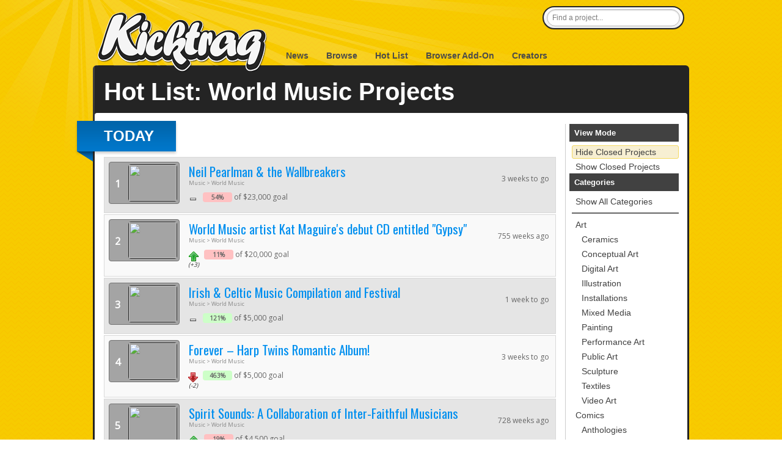

--- FILE ---
content_type: text/html; charset=utf-8
request_url: https://www.kicktraq.com/hotlist/music/world%20music/
body_size: 5650
content:
<!doctype html>
<html itemscope="itemscope" itemtype="http://schema.org/WebPage">
<head>
	<title>Hot List &gt; World Music :: Kicktraq</title>

	<meta name="viewport" content="width=1036" />
	<meta http-equiv="X-UA-Compatible" content="IE=9; IE=8; IE=7; IE=EDGE" />

	<link rel="stylesheet" href="/css/main.css?ver=20210411.1" type="text/css" media="screen" />
	<link rel="shortcut icon" href="/favicon.ico?ver=1.0" />

	<meta name="description" content="Kicktraq: The Crowdfunding Analytics & Discovery Platform!">

	
	<link href='//fonts.googleapis.com/css?family=Oswald|Open+Sans' rel='stylesheet' type='text/css'></head>

            <body class="normal">
    

		
		<div id="header" class="container">
			<h1 id="logo">
				<a title="KickTraq" href="/"><span>KickTraq</span></a>
			</h1>
			<div id="nav" class="normal">
			    <a href="/">News</a> <a href="/projects/">Browse</a>
			    <a href="/hotlist/">Hot List</a>
			    <a href="/tools/">Browser Add-On</a>
			    <a href="/owners/">Creators</a>
			    			</div>
			<div id="search">
				<form class="searchform" action="/search/" method="get" accept-charset="UTF-8">
					<input id="find" name="find" class="searchfield" type="text" value="Find a project..." onfocus="if (this.value == 'Find a project...') {this.value = '';}" onblur="if (this.value == '') {this.value = 'Find a project...';}" />
				</form>
			</div>
			<div class="clear"></div>
		</div>
		<div id="content" class="container"><!-- start content -->
						<div id="header-rays"></div>
						<div class="inner-content">
		<div id="pagetitle">
			<br />
			<h1 class="pagetitle">Hot List: World Music Projects</h1>
		</div>
		<div id="pagetitle-bottom"></div>
<div class="hotlist-container" style="float:left; width: 760px;"><div class="ribbon  first"><div class="ribbon-inner rblue shadow"><h3>Today</h3></div><div class="wing-blue-left"></div><div class="clear"></div></div><div style="padding: 0px; margin: 0px; padding-left: 10px; padding-right: 10px; margin-top: -10px !important;"><div class="listentry parent  dark"><div class="listentry rank"><span>1</span><div class="listentry avatar"><a href="/projects/neilpearlman/neil-pearlman-and-the-wallbreakers/"><img class="listentry avatar" src="https://i.kickstarter.com/assets/052/209/486/053e245d3a7050116d8e2872c1639d38_original.png?anim=false&fit=cover&gravity=auto&height=90&origin=ugc&q=92&v=1768342770&width=160&sig=1kTGDfVVYFjYrcQVSQ1INgf7deIhL8wfxd8KTvp8aaM%3D"></a></div><div class="clear"></div></div><div class="listentry link"><div class="listentry title"><a href="/projects/neilpearlman/neil-pearlman-and-the-wallbreakers/" title="Neil Pearlman & the Wallbreakers" alt="Neil Pearlman & the Wallbreakers">Neil Pearlman & the Wallbreakers</a></div><div class="listentry cat">Music &gt; World Music</div><div class="listentry movement"><img src="/images/arrow-minus-s.png" alt="no movement" title="no movement"></div><div class="listentry pertext"><span class="listentry perunder">54%</span> of $23,000 goal</div><div class="clear"></div></div><div class="listentry timeleft">3 weeks to go</div><div class="clear"></div>
</div>
<div class="listentry parent  light"><div class="listentry rank"><span>2</span><div class="listentry avatar"><a href="/projects/1237593285/world-music-artist-kat-maguires-debut-cd-entitled/"><img class="listentry avatar" src="https://ksr-ugc.imgix.net/projects/35773/photo-original.jpg?w=160&h=90&fit=fill&bg=000000&v=1397763595&auto=format&q=92&s=8aa999dbb412ab17c88070e2fa9a8584"></a></div><div class="clear"></div></div><div class="listentry link"><div class="listentry title"><a href="/projects/1237593285/world-music-artist-kat-maguires-debut-cd-entitled/" title="World Music artist Kat Maguire's debut CD entitled "Gypsy"" alt="World Music artist Kat Maguire's debut CD entitled "Gypsy"">World Music artist Kat Maguire's debut CD entitled "Gypsy"</a></div><div class="listentry cat">Music &gt; World Music</div><div class="listentry movement"><img src="/images/arrow-up-s.png" alt="moved up" title="moved up"><br />(+3)</div><div class="listentry pertext"><span class="listentry perunder">11%</span> of $20,000 goal</div><div class="clear"></div></div><div class="listentry timeleft">755 weeks ago</div><div class="clear"></div>
</div>
<div class="listentry parent  dark"><div class="listentry rank"><span>3</span><div class="listentry avatar"><a href="/projects/marcgunn/emerald-waves-2025-celtic-compilation/"><img class="listentry avatar" src="https://i.kickstarter.com/assets/052/184/490/bd7fe3f0dad9c4f322bd1296cdcb5f55_original.jpg?anim=false&fit=cover&gravity=auto&height=90&origin=ugc&q=92&v=1768170185&width=160&sig=XWDnckPbjsxrD%2FyEebVXto0GFojih3XhjuiC%2BWn2VWw%3D"></a></div><div class="clear"></div></div><div class="listentry link"><div class="listentry title"><a href="/projects/marcgunn/emerald-waves-2025-celtic-compilation/" title="Irish & Celtic Music Compilation and Festival" alt="Irish & Celtic Music Compilation and Festival">Irish & Celtic Music Compilation and Festival</a></div><div class="listentry cat">Music &gt; World Music</div><div class="listentry movement"><img src="/images/arrow-minus-s.png" alt="no movement" title="no movement"></div><div class="listentry pertext"><span class="listentry perover">121%</span> of $5,000 goal</div><div class="clear"></div></div><div class="listentry timeleft">1 week to go</div><div class="clear"></div>
</div>
<div class="listentry parent  light"><div class="listentry rank"><span>4</span><div class="listentry avatar"><a href="/projects/harptwins/forever-album/"><img class="listentry avatar" src="https://i.kickstarter.com/assets/052/160/534/872d5bb9784ee8ca3a383fa3cb4c58f5_original.jpg?anim=false&fit=cover&gravity=auto&height=90&origin=ugc&q=92&v=1767920598&width=160&sig=HUDWmH8GYKlkxJA0ecZV7FMtk9ATF2KTDQsZo0tRDKg%3D"></a></div><div class="clear"></div></div><div class="listentry link"><div class="listentry title"><a href="/projects/harptwins/forever-album/" title="Forever – Harp Twins Romantic Album!" alt="Forever – Harp Twins Romantic Album!">Forever – Harp Twins Romantic Album!</a></div><div class="listentry cat">Music &gt; World Music</div><div class="listentry movement"><img src="/images/arrow-down-s.png" alt="moved down" title="moved down"><br />(-2)</div><div class="listentry pertext"><span class="listentry perover">463%</span> of $5,000 goal</div><div class="clear"></div></div><div class="listentry timeleft">3 weeks to go</div><div class="clear"></div>
</div>
<div class="listentry parent  dark"><div class="listentry rank"><span>5</span><div class="listentry avatar"><a href="/projects/1079712159/spirit-sounds-a-collaboration-of-inter-faithful-mu/"><img class="listentry avatar" src="https://ksr-ugc.imgix.net/projects/61097/photo-original.jpeg?w=160&h=90&fit=fill&bg=000000&v=1397768366&auto=format&q=92&s=b3b61f645c7e342aa31b6d7be3097376"></a></div><div class="clear"></div></div><div class="listentry link"><div class="listentry title"><a href="/projects/1079712159/spirit-sounds-a-collaboration-of-inter-faithful-mu/" title="Spirit Sounds: A Collaboration of Inter-Faithful Musicians" alt="Spirit Sounds: A Collaboration of Inter-Faithful Musicians">Spirit Sounds: A Collaboration of Inter-Faithful Musicians</a></div><div class="listentry cat">Music &gt; World Music</div><div class="listentry movement"><img src="/images/arrow-up-s.png" alt="moved up" title="moved up"><br />(+1)</div><div class="listentry pertext"><span class="listentry perunder">19%</span> of $4,500 goal</div><div class="clear"></div></div><div class="listentry timeleft">728 weeks ago</div><div class="clear"></div>
</div>
</div><br />&nbsp;&nbsp;<span class="notification_yellow"><small>Hey! Why isn't my super-awesome project in the hotlist? <a href="http://blog.kicktraq.com/kicktraq-hotlist-heroes-vs-villains/" target="_blank">Read this for more insight.</a></small></span><div class="project-gap"></div><div class="ribbon "><div class="ribbon-inner rblue shadow"><h3>Yesterday</h3></div><div class="wing-blue-left"></div><div class="clear"></div></div><div style="padding: 0px; margin: 0px; padding-left: 10px; padding-right: 10px; margin-top: -10px !important;"><div class="listentry parent  dark"><div class="listentry rank"><span>1</span><div class="listentry avatar"><a href="/projects/neilpearlman/neil-pearlman-and-the-wallbreakers/"><img class="listentry avatar" src="https://i.kickstarter.com/assets/052/209/486/053e245d3a7050116d8e2872c1639d38_original.png?anim=false&fit=cover&gravity=auto&height=90&origin=ugc&q=92&v=1768342770&width=160&sig=1kTGDfVVYFjYrcQVSQ1INgf7deIhL8wfxd8KTvp8aaM%3D"></a></div><div class="clear"></div></div><div class="listentry link"><div class="listentry title"><a href="/projects/neilpearlman/neil-pearlman-and-the-wallbreakers/" title="Neil Pearlman & the Wallbreakers" alt="Neil Pearlman & the Wallbreakers">Neil Pearlman & the Wallbreakers</a></div><div class="listentry cat">Music &gt; World Music</div><div class="listentry movement"><img src="/images/arrow-up-s.png" alt="moved up" title="moved up"><br />(+2)</div><div class="listentry pertext"><span class="listentry perunder">54%</span> of $23,000 goal</div><div class="clear"></div></div><div class="listentry timeleft">3 weeks to go</div><div class="clear"></div>
</div>
<div class="listentry parent  light"><div class="listentry rank"><span>2</span><div class="listentry avatar"><a href="/projects/harptwins/forever-album/"><img class="listentry avatar" src="https://i.kickstarter.com/assets/052/160/534/872d5bb9784ee8ca3a383fa3cb4c58f5_original.jpg?anim=false&fit=cover&gravity=auto&height=90&origin=ugc&q=92&v=1767920598&width=160&sig=HUDWmH8GYKlkxJA0ecZV7FMtk9ATF2KTDQsZo0tRDKg%3D"></a></div><div class="clear"></div></div><div class="listentry link"><div class="listentry title"><a href="/projects/harptwins/forever-album/" title="Forever – Harp Twins Romantic Album!" alt="Forever – Harp Twins Romantic Album!">Forever – Harp Twins Romantic Album!</a></div><div class="listentry cat">Music &gt; World Music</div><div class="listentry movement"><img src="/images/arrow-down-s.png" alt="moved down" title="moved down"><br />(-1)</div><div class="listentry pertext"><span class="listentry perover">463%</span> of $5,000 goal</div><div class="clear"></div></div><div class="listentry timeleft">3 weeks to go</div><div class="clear"></div>
</div>
<div class="listentry parent  dark"><div class="listentry rank"><span>3</span><div class="listentry avatar"><a href="/projects/marcgunn/emerald-waves-2025-celtic-compilation/"><img class="listentry avatar" src="https://i.kickstarter.com/assets/052/184/490/bd7fe3f0dad9c4f322bd1296cdcb5f55_original.jpg?anim=false&fit=cover&gravity=auto&height=90&origin=ugc&q=92&v=1768170185&width=160&sig=XWDnckPbjsxrD%2FyEebVXto0GFojih3XhjuiC%2BWn2VWw%3D"></a></div><div class="clear"></div></div><div class="listentry link"><div class="listentry title"><a href="/projects/marcgunn/emerald-waves-2025-celtic-compilation/" title="Irish & Celtic Music Compilation and Festival" alt="Irish & Celtic Music Compilation and Festival">Irish & Celtic Music Compilation and Festival</a></div><div class="listentry cat">Music &gt; World Music</div><div class="listentry movement"><img src="/images/arrow-down-s.png" alt="moved down" title="moved down"><br />(-1)</div><div class="listentry pertext"><span class="listentry perover">121%</span> of $5,000 goal</div><div class="clear"></div></div><div class="listentry timeleft">1 week to go</div><div class="clear"></div>
</div>
<div class="listentry parent  light"><div class="listentry rank"><span>4</span><div class="listentry avatar"><a href="/projects/1237593285/world-artist-kat-maguires-debut-cd-entitled-gypsy/"><img class="listentry avatar" src="https://ksr-ugc.imgix.net/projects/43926/photo-original.JPG?w=160&h=90&fit=fill&bg=000000&v=1397765122&auto=format&q=92&s=2a3d6ef8dedc6b71bdccd1cee0fe1ace"></a></div><div class="clear"></div></div><div class="listentry link"><div class="listentry title"><a href="/projects/1237593285/world-artist-kat-maguires-debut-cd-entitled-gypsy/" title="World artist Kat Maguire's debut CD entitled "Gypsy"" alt="World artist Kat Maguire's debut CD entitled "Gypsy"">World artist Kat Maguire's debut CD entitled "Gypsy"</a></div><div class="listentry cat">Music &gt; World Music</div><div class="listentry movement"><img src="/images/arrow-up-s.png" alt="moved up" title="moved up"><br />(+1)</div><div class="listentry pertext"><span class="listentry perunder">29%</span> of $5,000 goal</div><div class="clear"></div></div><div class="listentry timeleft">747 weeks ago</div><div class="clear"></div>
</div>
<div class="listentry parent  dark"><div class="listentry rank"><span>5</span><div class="listentry avatar"><a href="/projects/1237593285/world-music-artist-kat-maguires-debut-cd-entitled/"><img class="listentry avatar" src="https://ksr-ugc.imgix.net/projects/35773/photo-original.jpg?w=160&h=90&fit=fill&bg=000000&v=1397763595&auto=format&q=92&s=8aa999dbb412ab17c88070e2fa9a8584"></a></div><div class="clear"></div></div><div class="listentry link"><div class="listentry title"><a href="/projects/1237593285/world-music-artist-kat-maguires-debut-cd-entitled/" title="World Music artist Kat Maguire's debut CD entitled "Gypsy"" alt="World Music artist Kat Maguire's debut CD entitled "Gypsy"">World Music artist Kat Maguire's debut CD entitled "Gypsy"</a></div><div class="listentry cat">Music &gt; World Music</div><div class="listentry movement"><img src="/images/arrow-asterisk-s.png" alt="new" title="new"><br /></div><div class="listentry pertext"><span class="listentry perunder">11%</span> of $20,000 goal</div><div class="clear"></div></div><div class="listentry timeleft">755 weeks ago</div><div class="clear"></div>
</div>
<div class="listentry parent  light"><div class="listentry rank"><span>6</span><div class="listentry avatar"><a href="/projects/1079712159/spirit-sounds-a-collaboration-of-inter-faithful-mu/"><img class="listentry avatar" src="https://ksr-ugc.imgix.net/projects/61097/photo-original.jpeg?w=160&h=90&fit=fill&bg=000000&v=1397768366&auto=format&q=92&s=b3b61f645c7e342aa31b6d7be3097376"></a></div><div class="clear"></div></div><div class="listentry link"><div class="listentry title"><a href="/projects/1079712159/spirit-sounds-a-collaboration-of-inter-faithful-mu/" title="Spirit Sounds: A Collaboration of Inter-Faithful Musicians" alt="Spirit Sounds: A Collaboration of Inter-Faithful Musicians">Spirit Sounds: A Collaboration of Inter-Faithful Musicians</a></div><div class="listentry cat">Music &gt; World Music</div><div class="listentry movement"><img src="/images/arrow-minus-s.png" alt="no movement" title="no movement"></div><div class="listentry pertext"><span class="listentry perunder">19%</span> of $4,500 goal</div><div class="clear"></div></div><div class="listentry timeleft">728 weeks ago</div><div class="clear"></div>
</div>
<div class="listentry parent  dark"><div class="listentry rank"><span>7</span><div class="listentry avatar"><a href="/projects/446448234/vivafest-mexican-heritage-festival-and-new-media-l/"><img class="listentry avatar" src="https://ksr-ugc.imgix.net/projects/32081/photo-original.jpg?w=160&h=90&fit=fill&bg=000000&v=1397762854&auto=format&q=92&s=d8a6f7e4222a77ea557acecb2373ef36"></a></div><div class="clear"></div></div><div class="listentry link"><div class="listentry title"><a href="/projects/446448234/vivafest-mexican-heritage-festival-and-new-media-l/" title="Let’s Keep the San Jose Mexican Heritage Festival Alive!" alt="Let’s Keep the San Jose Mexican Heritage Festival Alive!">Let’s Keep the San Jose Mexican Heritage Festival Alive!</a></div><div class="listentry cat">Music &gt; World Music</div><div class="listentry movement"><img src="/images/arrow-down-s.png" alt="moved down" title="moved down"><br />(-3)</div><div class="listentry pertext"><span class="listentry perunder">14%</span> of $12,000 goal</div><div class="clear"></div></div><div class="listentry timeleft">758 weeks ago</div><div class="clear"></div>
</div>
</div></div><div id="sidebar">
	<h3>View Mode</h3>
	<ul>
		<li><a class="active" href="?live=true">Hide Closed Projects</a></li>
		<li><a href="?live=false">Show Closed Projects</a></li>
	</ul>
	<h3>Categories</h3>
	<ul>
		<li><a  href="/hotlist/">Show All Categories</a></li>
<hr>
		<li><a href="/hotlist/art/">Art</a>
			<ul>
				<li><a href="/hotlist/art/ceramics/">Ceramics</a></li>
				<li><a href="/hotlist/art/conceptual art/">Conceptual Art</a></li>
				<li><a href="/hotlist/art/digital art/">Digital Art</a></li>
				<li><a href="/hotlist/art/illustration/">Illustration</a></li>
				<li><a href="/hotlist/art/installations/">Installations</a></li>
				<li><a href="/hotlist/art/mixed media/">Mixed Media</a></li>
				<li><a href="/hotlist/art/painting/">Painting</a></li>
				<li><a href="/hotlist/art/performance art/">Performance Art</a></li>
				<li><a href="/hotlist/art/public art/">Public Art</a></li>
				<li><a href="/hotlist/art/sculpture/">Sculpture</a></li>
				<li><a href="/hotlist/art/textiles/">Textiles</a></li>
				<li><a href="/hotlist/art/video art/">Video Art</a></li>
			</ul>
		</li>
		<li><a href="/hotlist/comics/">Comics</a>
			<ul>
				<li><a href="/hotlist/comics/anthologies/">Anthologies</a></li>
				<li><a href="/hotlist/comics/comic books/">Comic Books</a></li>
				<li><a href="/hotlist/comics/events/">Events</a></li>
				<li><a href="/hotlist/comics/graphic novels/">Graphic Novels</a></li>
				<li><a href="/hotlist/comics/webcomics/">Webcomics</a></li>
			</ul>
		</li>
		<li><a href="/hotlist/crafts/">Crafts</a>
			<ul>
				<li><a href="/hotlist/crafts/candles/">Candles</a></li>
				<li><a href="/hotlist/crafts/crochet/">Crochet</a></li>
				<li><a href="/hotlist/crafts/diy/">DIY</a></li>
				<li><a href="/hotlist/crafts/embroidery/">Embroidery</a></li>
				<li><a href="/hotlist/crafts/glass/">Glass</a></li>
				<li><a href="/hotlist/crafts/knitting/">Knitting</a></li>
				<li><a href="/hotlist/crafts/letterpress/">Letterpress</a></li>
				<li><a href="/hotlist/crafts/pottery/">Pottery</a></li>
				<li><a href="/hotlist/crafts/printing/">Printing</a></li>
				<li><a href="/hotlist/crafts/quilts/">Quilts</a></li>
				<li><a href="/hotlist/crafts/stationery/">Stationery</a></li>
				<li><a href="/hotlist/crafts/taxidermy/">Taxidermy</a></li>
				<li><a href="/hotlist/crafts/weaving/">Weaving</a></li>
				<li><a href="/hotlist/crafts/woodworking/">Woodworking</a></li>
			</ul>
		</li>
		<li><a href="/hotlist/dance/">Dance</a>
			<ul>
				<li><a href="/hotlist/dance/performances/">Performances</a></li>
				<li><a href="/hotlist/dance/residencies/">Residencies</a></li>
				<li><a href="/hotlist/dance/spaces/">Spaces</a></li>
				<li><a href="/hotlist/dance/workshops/">Workshops</a></li>
			</ul>
		</li>
		<li><a href="/hotlist/design/">Design</a>
			<ul>
				<li><a href="/hotlist/design/architecture/">Architecture</a></li>
				<li><a href="/hotlist/design/civic design/">Civic Design</a></li>
				<li><a href="/hotlist/design/graphic design/">Graphic Design</a></li>
				<li><a href="/hotlist/design/interactive design/">Interactive Design</a></li>
				<li><a href="/hotlist/design/product design/">Product Design</a></li>
				<li><a href="/hotlist/design/typography/">Typography</a></li>
			</ul>
		</li>
		<li><a href="/hotlist/fashion/">Fashion</a>
			<ul>
				<li><a href="/hotlist/fashion/accessories/">Accessories</a></li>
				<li><a href="/hotlist/fashion/apparel/">Apparel</a></li>
				<li><a href="/hotlist/fashion/couture/">Couture</a></li>
				<li><a href="/hotlist/fashion/footwear/">Footwear</a></li>
				<li><a href="/hotlist/fashion/jewelry/">Jewelry</a></li>
				<li><a href="/hotlist/fashion/pet fashion/">Pet Fashion</a></li>
				<li><a href="/hotlist/fashion/ready-to-wear/">Ready-to-wear</a></li>
			</ul>
		</li>
		<li><a href="/hotlist/film & video/">Film & Video</a>
			<ul>
				<li><a href="/hotlist/film & video/action/">Action</a></li>
				<li><a href="/hotlist/film & video/animation/">Animation</a></li>
				<li><a href="/hotlist/film & video/comedy/">Comedy</a></li>
				<li><a href="/hotlist/film & video/documentary/">Documentary</a></li>
				<li><a href="/hotlist/film & video/drama/">Drama</a></li>
				<li><a href="/hotlist/film & video/experimental/">Experimental</a></li>
				<li><a href="/hotlist/film & video/family/">Family</a></li>
				<li><a href="/hotlist/film & video/festivals/">Festivals</a></li>
				<li><a href="/hotlist/film & video/horror/">Horror</a></li>
				<li><a href="/hotlist/film & video/movie theaters/">Movie Theaters</a></li>
				<li><a href="/hotlist/film & video/music videos/">Music Videos</a></li>
				<li><a href="/hotlist/film & video/narrative film/">Narrative Film</a></li>
				<li><a href="/hotlist/film & video/romance/">Romance</a></li>
				<li><a href="/hotlist/film & video/science fiction/">Science Fiction</a></li>
				<li><a href="/hotlist/film & video/shorts/">Shorts</a></li>
				<li><a href="/hotlist/film & video/television/">Television</a></li>
				<li><a href="/hotlist/film & video/thrillers/">Thrillers</a></li>
				<li><a href="/hotlist/film & video/webseries/">Webseries</a></li>
			</ul>
		</li>
		<li><a href="/hotlist/food/">Food</a>
			<ul>
				<li><a href="/hotlist/food/bacon/">Bacon</a></li>
				<li><a href="/hotlist/food/community gardens/">Community Gardens</a></li>
				<li><a href="/hotlist/food/cookbooks/">Cookbooks</a></li>
				<li><a href="/hotlist/food/drinks/">Drinks</a></li>
				<li><a href="/hotlist/food/events/">Events</a></li>
				<li><a href="/hotlist/food/farmer's markets/">Farmer's Markets</a></li>
				<li><a href="/hotlist/food/farms/">Farms</a></li>
				<li><a href="/hotlist/food/food trucks/">Food Trucks</a></li>
				<li><a href="/hotlist/food/restaurants/">Restaurants</a></li>
				<li><a href="/hotlist/food/small batch/">Small Batch</a></li>
				<li><a href="/hotlist/food/spaces/">Spaces</a></li>
				<li><a href="/hotlist/food/vegan/">Vegan</a></li>
			</ul>
		</li>
		<li><a href="/hotlist/games/">Games</a>
			<ul>
				<li><a href="/hotlist/games/gaming hardware/">Gaming Hardware</a></li>
				<li><a href="/hotlist/games/live games/">Live Games</a></li>
				<li><a href="/hotlist/games/mobile games/">Mobile Games</a></li>
				<li><a href="/hotlist/games/playing cards/">Playing Cards</a></li>
				<li><a href="/hotlist/games/puzzles/">Puzzles</a></li>
				<li><a href="/hotlist/games/tabletop games/">Tabletop Games</a></li>
				<li><a href="/hotlist/games/toys/">Toys</a></li>
				<li><a href="/hotlist/games/video games/">Video Games</a></li>
			</ul>
		</li>
		<li><a href="/hotlist/journalism/">Journalism</a>
			<ul>
				<li><a href="/hotlist/journalism/audio/">Audio</a></li>
				<li><a href="/hotlist/journalism/fantasy/">Fantasy</a></li>
				<li><a href="/hotlist/journalism/photo/">Photo</a></li>
				<li><a href="/hotlist/journalism/print/">Print</a></li>
				<li><a href="/hotlist/journalism/video/">Video</a></li>
			</ul>
		</li>
		<li><a href="/hotlist/music/">Music</a>
			<ul>
				<li><a href="/hotlist/music/blues/">Blues</a></li>
				<li><a href="/hotlist/music/chiptune/">Chiptune</a></li>
				<li><a href="/hotlist/music/classical music/">Classical Music</a></li>
				<li><a href="/hotlist/music/country & folk/">Country & Folk</a></li>
				<li><a href="/hotlist/music/electronic music/">Electronic Music</a></li>
				<li><a href="/hotlist/music/faith/">Faith</a></li>
				<li><a href="/hotlist/music/hip-hop/">Hip-Hop</a></li>
				<li><a href="/hotlist/music/indie rock/">Indie Rock</a></li>
				<li><a href="/hotlist/music/jazz/">Jazz</a></li>
				<li><a href="/hotlist/music/kids/">Kids</a></li>
				<li><a href="/hotlist/music/latin/">Latin</a></li>
				<li><a href="/hotlist/music/metal/">Metal</a></li>
				<li><a href="/hotlist/music/pop/">Pop</a></li>
				<li><a href="/hotlist/music/punk/">Punk</a></li>
				<li><a href="/hotlist/music/r&b/">R&B</a></li>
				<li><a href="/hotlist/music/rock/">Rock</a></li>
				<li><a class="active" href="/hotlist/music/world music/">World Music</a></li>
			</ul>
		</li>
		<li><a href="/hotlist/photography/">Photography</a>
			<ul>
				<li><a href="/hotlist/photography/animals/">Animals</a></li>
				<li><a href="/hotlist/photography/fine art/">Fine Art</a></li>
				<li><a href="/hotlist/photography/nature/">Nature</a></li>
				<li><a href="/hotlist/photography/people/">People</a></li>
				<li><a href="/hotlist/photography/photobooks/">Photobooks</a></li>
				<li><a href="/hotlist/photography/places/">Places</a></li>
			</ul>
		</li>
		<li><a href="/hotlist/publishing/">Publishing</a>
			<ul>
				<li><a href="/hotlist/publishing/academic/">Academic</a></li>
				<li><a href="/hotlist/publishing/anthologies/">Anthologies</a></li>
				<li><a href="/hotlist/publishing/art book/">Art Book</a></li>
				<li><a href="/hotlist/publishing/art books/">Art Books</a></li>
				<li><a href="/hotlist/publishing/calendars/">Calendars</a></li>
				<li><a href="/hotlist/publishing/children's books/">Children's Books</a></li>
				<li><a href="/hotlist/publishing/fiction/">Fiction</a></li>
				<li><a href="/hotlist/publishing/literary journals/">Literary Journals</a></li>
				<li><a href="/hotlist/publishing/literary spaces/">Literary Spaces</a></li>
				<li><a href="/hotlist/publishing/nonfiction/">Nonfiction</a></li>
				<li><a href="/hotlist/publishing/periodicals/">Periodicals</a></li>
				<li><a href="/hotlist/publishing/poetry/">Poetry</a></li>
				<li><a href="/hotlist/publishing/radio & podcasts/">Radio & Podcasts</a></li>
				<li><a href="/hotlist/publishing/translations/">Translations</a></li>
				<li><a href="/hotlist/publishing/young adult/">Young Adult</a></li>
				<li><a href="/hotlist/publishing/zines/">Zines</a></li>
				<li><a href="/hotlist/sculpture/childrenswear/">Childrenswear</a></li>
			</ul>
		</li>
		<li><a href="/hotlist/social practice/">Social Practice</a></li>
		<li><a href="/hotlist/technology/">Technology</a>
			<ul>
				<li><a href="/hotlist/technology/3d printing/">3D Printing</a></li>
				<li><a href="/hotlist/technology/apps/">Apps</a></li>
				<li><a href="/hotlist/technology/camera equipment/">Camera Equipment</a></li>
				<li><a href="/hotlist/technology/diy electronics/">DIY Electronics</a></li>
				<li><a href="/hotlist/technology/fabrication tools/">Fabrication Tools</a></li>
				<li><a href="/hotlist/technology/flight/">Flight</a></li>
				<li><a href="/hotlist/technology/gadgets/">Gadgets</a></li>
				<li><a href="/hotlist/technology/hardware/">Hardware</a></li>
				<li><a href="/hotlist/technology/makerspaces/">Makerspaces</a></li>
				<li><a href="/hotlist/technology/robots/">Robots</a></li>
				<li><a href="/hotlist/technology/software/">Software</a></li>
				<li><a href="/hotlist/technology/sound/">Sound</a></li>
				<li><a href="/hotlist/technology/space/">Space</a></li>
				<li><a href="/hotlist/technology/space exploration/">Space Exploration</a></li>
				<li><a href="/hotlist/technology/wearables/">Wearables</a></li>
				<li><a href="/hotlist/technology/web/">Web</a></li>
			</ul>
		</li>
		<li><a href="/hotlist/theater/">Theater</a>
			<ul>
				<li><a href="/hotlist/theater/experimental/">Experimental</a></li>
				<li><a href="/hotlist/theater/festivals/">Festivals</a></li>
				<li><a href="/hotlist/theater/immersive/">Immersive</a></li>
				<li><a href="/hotlist/theater/musical/">Musical</a></li>
				<li><a href="/hotlist/theater/plays/">Plays</a></li>
				<li><a href="/hotlist/theater/spaces/">Spaces</a></li>
			</ul>
		</li>
	</ul>
</div><div style="clear: both"></div>
			</div>

			<!-- end content -->

			<div id="pagefooter">
				<div class="legal">
					&copy;2026 Kicktraq LLC / Adam Clark.
					<br />Kickstarter is a trademark of <a href="http://www.kickstarter.com/" target="_blank">Kickstarter Inc.</a> This site is not affiliated with Kickstarter, Inc.<br />
										<br />Trademarks and related content are owned by their respective companies.
				</div>
				<div class="links">
					<h5>Quick Links</h5>
					<ul>
						<li><a href="/contact/">Contact Us</a></li>
						<li><a href="/tools/">Browser Add-Ons</a></li>
						<li><a href="/about/">About Us</a></li>
						<li><a href="/policies/">Policies</a></li>

					</ul>

				</div>
				<div class="links">
					<h5>Connect With Us</h5>
					<ul class="connect">
						<li><a target="_blank" href="http://www.twitter.com/kicktraq/">Twitter</a></li>
						<li><a target="_blank" href="http://www.facebook.com/Kicktraq">Facebook</a></li>
						<li><a target="_blank" href="http://blog.kicktraq.com/">Kicktraq Blog</a></li>
						<!-- <li><a target="_blank" href="http://www.reddit.com/user/kicktraq/">Reddit</a></li> -->
						<!-- <li><a target="_blank" href="http://www.linkedin.com/groups/Kicktraq-4431357?trk=myg_ugrp_ovr">LinkedIn</a></li> -->
						<!-- <li><a target="_blank" href="http://plus.google.com/104322426946626197495/" rel="publisher">Google+</a></li> -->
						<!-- <li><a target="_blank" href="http://github.com/kicktraq">GitHub</a></li> -->
						<li><a target="_blank" href="http://www.kickstarter.com/profile/pyrowolf/">Kickstarter</a></li>
					</ul>
					<br />
					<h5>Creators</h5>
					<ul>
						<li><a href="/owners/">Creator Tools</a></li>
					</ul>
				</div>
				<div class="clear"></div>
			</div>


		</div>


			<!-- Grab Google CDN's jQuery, with a protocol relative URL; fall back to local if offline -->
	<script src="//ajax.googleapis.com/ajax/libs/jquery/1.8.3/jquery.min.js"></script>
	<script>window.jQuery || document.write('<script src="js/libs/jquery-1.8.3.min.js"><\/script>')</script>

		<!-- ga -->
		<script>
			var _gaq=[['_setAccount','UA-30230588-1'],['_trackPageview']];
			(function(d,t){var g=d.createElement(t),s=d.getElementsByTagName(t)[0];
			g.src=('https:'==location.protocol?'//ssl':'//www')+'.google-analytics.com/ga.js';
			s.parentNode.insertBefore(g,s)}(document,'script'));
		</script>

						</body>
</html>
